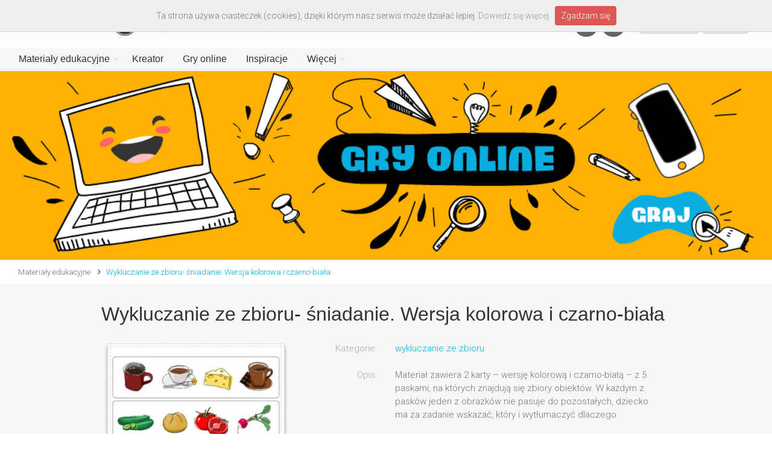

--- FILE ---
content_type: text/javascript
request_url: https://www.printoteka.pl/public/plugins/fx/zepto-gfx.min.js
body_size: 1077
content:
(function(e, t) {
    typeof define == "function" && define.amd ? define("zepto-gfx", ["jQuery"], function(e) {
        t(e)
    }) : t(e.jQuery)
})(this, function(e) {
    var t = {
        duration: 400,
        easing: ""
    }, r = /webkit/i.test(navigator.appVersion) ? "webkit": "moz", i = "-" + r + "-", s = n = {
        transition: i + "transition",
        transform: i + "transform",
        transitionEnd: r + "TransitionEnd"
    }, o = ["scale", "scaleX", "scaleY", "scale3d", "rotate", "rotateX", "rotateY", "rotateZ", "rotate3d", "translate", "translateX", "translateY", "translateZ", "translate3d", "skew", "skewX", "skewY", "matrix", "matrix3d", "perspective"];
    Array.prototype.indexOf || (Array.prototype.indexOf = function(e, t) {
        for (var n = t || 0, r = this.length; n < r; n++)
            if (this[n] === e)
                return n;
        return - 1
    }), e.fn.transform = function(t) {
        var r = [];
        for (var i in t)
            o.indexOf(i)!==-1 && (r.push(i + "(" + t[i] + ")"), delete t[i]);
        return r.length && (t[n.transform] = r.join(" ")), e(this).css(t)
    }, e.fn.gfxPopIn = function(n, r) {
        var i = e(this), s = e.extend({}, t, n || {});
        s.scale = s.scale || .2, i.transform({
            "-webkit-transform-origin": "50% 50%",
            "-moz-transform-origin": "50% 50%",
            scale: s.scale,
            opacity: "0",
            display: "block"
        }).animate({
            scale: "1",
            opacity: "1"
        }, s.duration, s.easing, r)
    }, e.fn.gfxPopOut = function(n, r) {
        var i = e(this), s = e.extend({}, t, n || {});
        s.scale = s.scale || .2, i.transform({
            "-webkit-transform-origin": "50% 50%",
            "-moz-transform-origin": "50% 50%",
            scale: "1",
            opacity: "1"
        }).animate({
            opacity: 0,
            scale: s.scale
        }, s.duration, s.easing, function() {
            i.transform({
                display: "none",
                opacity: 1,
                scale: 1
            }), r && r()
        })
    }, e.fn.gfxFadeIn = function(n, r) {
        var i = e(this), s = e.extend({}, t, n || {});
        s.duration = s.duration || 1e3, i.css({
            opacity: 0
        }).show().animate({
            opacity: 1
        }, s.duration, s.easing, r)
    }, e.fn.gfxFadeOut = function(n, r) {
        var i = e(this), s = e.extend({}, t, n || {});
        i.css({
            opacity: 1
        }).animate({
            opacity: 0
        }, s.duration, s.easing, function() {
            i.hide().css({
                opacity: 1
            }), r && r()
        })
    }, e.fn.gfxShake = function(n, r) {
        var i = e(this), s = e.extend({}, t, n || {}), o, u = function() {
            i.animate({
                translateX: o + "px"
            }, s.duration, s.easing, function() {
                i.transform({
                    translateX: 0
                }), r && r()
            })
        }, a = function() {
            i.animate({
                translateX: "-" + o + "px"
            }, s.duration, s.easing, u)
        }, f = function() {
            i.animate({
                translateX: o + "px"
            }, s.duration, s.easing, a)
        };
        s.duration = s.duration || 100, s.easing = s.easing || "ease-out", o = s.distance || 20, i.animate({
            translateX: "-" + o + "px"
        }, s.duration, s.easing, f)
    }, e.fn.gfxBlip = function(n, r) {
        var i = e(this), s = e.extend({}, t, n || {}), o = function() {
            i.animate({
                scale: 1
            }, s.duration, s.easing, r)
        };
        s.scale = s.scale || 1.15, i.animate({
            scale: s.scale
        }, s.duration, s.easing, o)
    }, e.fn.gfxExplodeIn = function(n, r) {
        var i = e(this), s = e.extend({}, t, n || {});
        s.scale = s.scale || 3, i.transform({
            scale: s.scale,
            opacity: 0,
            display: "block"
        }).animate({
            scale: 1,
            opacity: 1
        }, s.duration, s.easing, r)
    }, e.fn.gfxExplodeOut = function(n, r) {
        var i = e(this), s = e.extend({}, t, n || {}), o = r, u = function() {
            i.transform({
                scale: 1,
                opacity: 1,
                display: "none"
            }), r && r()
        };
        s.reset && (o = second), s.scale = s.scale || 3, i.transform({
            scale: 1,
            opacity: 1
        }).animate({
            scale: s.scale,
            opacity: 0
        }, s.duration, s.easing, o)
    }, e.fn.gfxFlipIn = function(n, r) {
        var i = e(this), s = e.extend({}, t, n || {});
        i.transform({
            rotateY: "180deg",
            scale: .8,
            display: "block"
        }).animate({
            rotateY: 0,
            scale: 1
        }, s.duration, s.easing, r)
    }, e.fn.gfxFlipOut = function(n, r) {
        var i = e(this), s = e.extend({}, t, n || {}), o = r, u = function() {
            i.transform({
                scale: 1,
                rotateY: 0,
                display: "none"
            }), r && r()
        };
        s.reset && (o = u), i.transform({
            rotateY: 0,
            scale: 1
        }).animate({
            rotateY: "-180deg",
            scale: .8
        }, s.duration, s.easing, o)
    }, e.fn.gfxRotateOut = function(n, r) {
        var i = e(this), s = e.extend({}, t, n || {}), o = r;
        first = function() {
            i.transform({
                rotateY: 0,
                display: "none"
            }), r && r()
        }, s.reset && (o = first), i.transform({
            rotateY: 0
        }).animate({
            rotateY: "-180deg"
        }, s.duration, s.easing, o)
    }, e.fn.gfxRotateIn = function(n, r) {
        var i = e(this), s = e.extend({}, t, n || {});
        i.transform({
            rotateY: "180deg",
            display: "block"
        }).animate({
            rotateY: 0
        }, s.duration, s.easing, r)
    }, e.fn.gfxSlideOut = function(n, r) {
        var i = e(this), s = e.extend({}, t, n || {}), o, u;
        s.direction = s.direction || "right", o = s.distance || 100, s.direction === "left" && (o*=-1), o += "%", u = s.fade ? 0 : 1, i.show().animate({
            translate3d: o + ",0,0",
            opacity: u
        }, s.duration, s.easing, function() {
            i.transform({
                translate3d: "0,0,0",
                opacity: 1
            }).hide(), r && r()
        })
    }, e.fn.gfxSlideIn = function(n, r) {
        var i = e(this), s = e.extend({}, t, n || {}), o, u;
        s.direction = s.direction || "right", o = s.distance || 100, s.direction === "left" && (o*=-1), o += "%", u = s.fade ? 0 : 1, i.transform({
            translate3d: o + ",0,0",
            opacity: u
        }).show().animate({
            translate3d: "0,0,0",
            opacity: 1
        }, s.duration, s.easing, r)
    }
});

